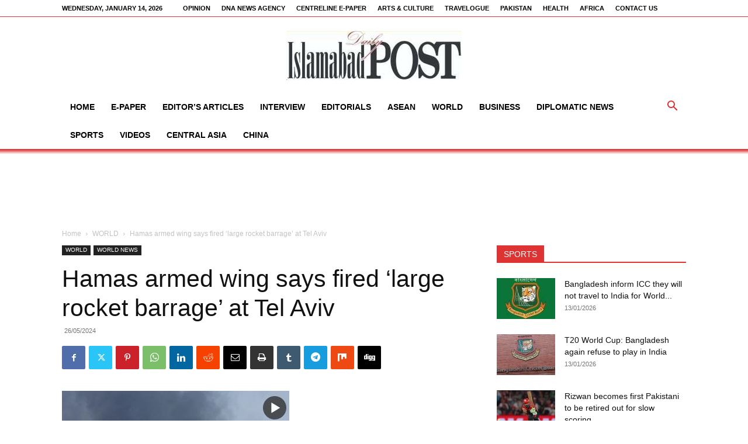

--- FILE ---
content_type: text/html; charset=utf-8
request_url: https://www.google.com/recaptcha/api2/aframe
body_size: 267
content:
<!DOCTYPE HTML><html><head><meta http-equiv="content-type" content="text/html; charset=UTF-8"></head><body><script nonce="HiMY0b-iXEemRVnMGwykRw">/** Anti-fraud and anti-abuse applications only. See google.com/recaptcha */ try{var clients={'sodar':'https://pagead2.googlesyndication.com/pagead/sodar?'};window.addEventListener("message",function(a){try{if(a.source===window.parent){var b=JSON.parse(a.data);var c=clients[b['id']];if(c){var d=document.createElement('img');d.src=c+b['params']+'&rc='+(localStorage.getItem("rc::a")?sessionStorage.getItem("rc::b"):"");window.document.body.appendChild(d);sessionStorage.setItem("rc::e",parseInt(sessionStorage.getItem("rc::e")||0)+1);localStorage.setItem("rc::h",'1768742978068');}}}catch(b){}});window.parent.postMessage("_grecaptcha_ready", "*");}catch(b){}</script></body></html>

--- FILE ---
content_type: text/javascript; charset=utf-8
request_url: https://islamabadpost.com.pk/wp-content/cache/min/1/wp-content/plugins/td-composer/legacy/Newspaper/js/tdSocialSharing.js?ver=1757673120
body_size: 496
content:
var tdSocialSharing={};(function(){tdSocialSharing={init:function(){jQuery(".td-social-sharing-button").on("click",function(a){var b=jQuery(this),e="";if(!b.hasClass("td-social-mail")&&!b.hasClass("td-social-share-text"))if(a.preventDefault(),b.hasClass("td-social-expand-tabs")){e=b.data("block-uid");a=jQuery("#"+e);var d=b.find(".td-social-expand-tabs-icon");if(a.hasClass("td-social-show-all")){b.detach().appendTo(a.find(".td-social-sharing-hidden:first"));var c=a.find(".td-post-sharing-visible:first"),f=new tdPullDown.item;f.blockUid=a.attr("id");f.horizontal_jquery_obj=c;f.vertical_jquery_obj=a.find(".td-social-sharing-hidden:first");f.horizontal_element_css_class="td-social-sharing-button-js";f.container_jquery_obj=c.parents(".td-post-sharing:first");tdPullDown.add_item(f);jQuery("#"+e).removeClass("td-social-show-all");d.removeClass("td-icon-minus");d.addClass("td-icon-plus")}else tdPullDown.unloadItem(e),jQuery("#"+e).addClass("td-social-show-all"),d.removeClass("td-icon-plus"),d.addClass("td-icon-minus"),b.detach().appendTo(a.find(".td-post-sharing-visible:first"))}else if(b.hasClass("td-social-print"))window.print();else if(b.hasClass("td-social-copy_url")){if(navigator.clipboard&&window.isSecureContext)navigator.clipboard.writeText(b.attr("href"));else{var g=jQuery('<input type="text" style="position:fixed;top:-999999px;left:-999999px" value="'+b.attr("href")+'" />');jQuery("body").append(g);g.focus();g.select();new Promise(function(b,a){document.execCommand("copy")?b():a();g.remove()})}b.addClass("td-social-copy_url-disabled");b.addClass("td-social-copy_url-copied");setTimeout(function(){b.removeClass("td-social-copy_url-copied");setTimeout(function(){b.removeClass("td-social-copy_url-disabled")},200)},1E3)}else a.preventDefault(),e=jQuery(window).width()/2-450,a=jQuery(window).height()/2-300,window.open(b.attr("href"),"mywin","left="+e+",top="+a+",width=900,height=600,toolbar=0")});setTimeout(function(){var a=jQuery(".tdb_single_post_share");a.hasClass("td-post-sharing-show-all-icons")?(a=jQuery(a).data("td-block-uid"),jQuery("#"+a).addClass("td-social-show-all")):jQuery(".td-post-sharing").each(function(b,a){b=jQuery(this);a=jQuery(a);var d=a.find(".td-post-sharing-visible:first"),c=new tdPullDown.item;c.blockUid=a.attr("id");c.horizontal_jquery_obj=d;c.vertical_jquery_obj=a.find(".td-social-sharing-hidden:first");c.horizontal_element_css_class="td-social-sharing-button-js";b.hasClass("tdb-block")?c.container_jquery_obj=d.parents(".wpb_wrapper:first"):c.container_jquery_obj=d.parents(".td-post-sharing:first");tdPullDown.add_item(c)})},50)}};tdSocialSharing.init()})()